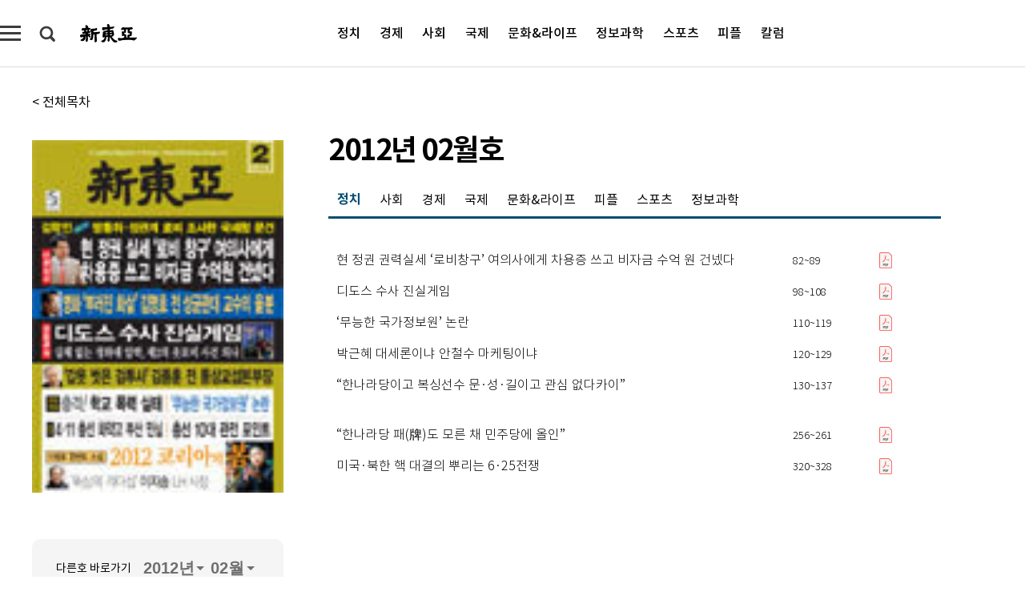

--- FILE ---
content_type: text/html; charset=UTF-8
request_url: https://shindonga.donga.com/Library?c=629
body_size: 10341
content:
<!DOCTYPE html>
<html lang="ko">
<head>
<title>라이브러리｜신동아</title>
<meta charset="utf-8" />
<meta http-equiv="X-UA-Compatible" content="IE=edge" />
<meta name='keywords' content='신동아, 동아일보, 동아닷컴, shindonga.donga.com'>
<meta name='description' content="신동아">
<meta name='writer' content='신동아'>
<link rel="image_src" href="https://image.donga.com/mobile/image/icon/donga/apple-touch-icon.png" />
<link rel='stylesheet' type='text/css' href='https://image.donga.com/magazine/shin_w/css/style_sub.css?t=20250410' />
<script data-ad-client='ca-pub-3925768217140661' async src='https://pagead2.googlesyndication.com/pagead/js/adsbygoogle.js'></script>




<script type="text/javascript" src="https://image.donga.com/donga/js.v.1.0/jquery-latest.js"></script>
<script type='text/javascript' src='https://image.donga.com/donga/js.v.1.0/jquery-ui.js'></script>
<script type='text/javascript' src='https://image.donga.com/donga/js.v.1.0/jquery-cookie.js'></script>
<script type='text/javascript' src='https://image.donga.com/donga/js.v.1.0/donga.js'></script>
<script type="text/javascript" src="https://image.donga.com/donga/js.v.2.0/slick.js"></script>
<link rel="stylesheet" type="text/css" href="https://image.donga.com/donga/css.v.2.0/slick.css"/>
<script type='text/javascript' src="https://image.donga.com/magazine/shin_w/js/common.js?t=20260122"></script>
<script language="javascript" type="text/javascript">
function openWindow(url, name, width, height)
{
    window.open(url, name, "width="+width+", height="+height+", scrollbars=yes, resizable=yes");
    return false;
}
</script>
<script async src="https://securepubads.g.doubleclick.net/tag/js/gpt.js"></script>
<script>
  window.googletag = window.googletag || {cmd: []};
  googletag.cmd.push(function() {
    googletag.defineSlot('/106061858/donga_magazine/pc_magazine_300250', [300, 250], 'div-gpt-ad-1697095737422-0').addService(googletag.pubads());
    googletag.defineSlot('/106061858/donga_magazine/pc_magazine_120600', [120, 600], 'div-gpt-ad-1697098371287-0').addService(googletag.pubads());
    googletag.defineSlot('/106061858/pc_magazine_970250_1', [970, 250], 'div-gpt-ad-1697096865331-0').addService(googletag.pubads());
    googletag.defineSlot('/106061858/donga_magazine/pc_magazine_970250_2', [970, 250], 'div-gpt-ad-1697099813812-0').addService(googletag.pubads());
    googletag.pubads().enableSingleRequest();
    googletag.pubads().collapseEmptyDivs();
    googletag.enableServices();
  });
</script>

<script type="text/javascript" src="https://image.donga.com/donga/js.v.1.0/GAbuilder.js?t=20240911"></script>
<script type="text/javascript">
gabuilder = new GAbuilder('GTM-NGJQBJ8') ;
let pageviewObj = {
    'up_login_status' : 'N'
}
gabuilder.GAScreen(pageviewObj);
</script>
</head>
<body>
    
<!-- Google Tag Manager (noscript) -->
<noscript><iframe src='https://www.googletagmanager.com/ns.html?id=GTM-NGJQBJ8' height='0' width='0' style='display:none;visibility:hidden'></iframe></noscript>
<!-- End Google Tag Manager (noscript) -->
    
    
                <div id="wrap" class="sub_page">
            <div id="header" class="header list_page">
                <div class="progress_area">
                    <div class="progress_bar"></div>
                </div>
                <div class="header_inner">
                    <div class="util_box left_box">
                    <button class="icon_comm btn_full_menu" type="button"></button>
<button class="icon_comm btn_search" type="button"></button>
<div class="search_box">
    <form action="https://shindonga.donga.com/search" method="get">
        <div class="search_bar">
            <input type="text" name="query" id="query" class="top_search" placeholder="검색어를 입력하세요.">
            <button class="icon_comm btn_search" type="submit"></button>
        </div>
    </form>
    <div id="latest_cont" class="latest_cont">
        <div class="list_cont" id="search_saved">
            <span class="tit">최근검색어</span>
            <p class='no_search'>최근 검색어<br /> 내역이 없습니다.</p>
        </div>
        <div id="fun_cont" class="fun_cont">
            <span class='btn_save'>검색어 저장 <button type='button' class='save' data-save='Y'>끄기</button></span>
            <button type="button" class="btn_close icon_com01 close">닫기</button>
        </div>
    </div>
</div>
            <script>
            $('#fun_cont .save').on('click', function () {
                if ( $(this).data('save') == "N" )
                {
                    $(this).data('save', 'Y') ;
                    $(this).html('끄기');
                    $.cookie('SHINDONGAsearchWordSave', 'Y', { expires: 365, path: '/', domain: 'donga.com' });
                    $("#latest_cont p").remove() ;
                    $("#latest_cont ul").show() ;

                    let eventObj = {};
                    eventObj = {
                        event_name : 'search_event',
                        ep_button_name : '검색어 저장 켜기',
                        ep_button_area : '헤더',
                        ep_button_category : '공통'
                    }
                    gabuilder.GAEventOBJ(eventObj) ;
                }
                else
                {
                    $(this).data('save', 'N') ;
                    $(this).html('켜기');
                    $.cookie('SHINDONGAsearchWordSave', 'N', { expires: 365, path: '/', domain: 'donga.com' });
                    $("#latest_cont ul").hide() ;
                    $("#latest_cont .list_cont .no_search").remove() ;
                    $("#latest_cont .list_cont").append("<p class='no_search'>검색어 저장 기능을<br /> 확인해주세요.</p>") ;

                    let eventObj = {};
                    eventObj = {
                        event_name : 'search_event',
                        ep_button_name : '검색어 저장 끄기',
                        ep_button_area : '헤더',
                        ep_button_category : '공통'
                    }
                    gabuilder.GAEventOBJ(eventObj) ;
                }
                return false;
            });
            $('#latest_cont .btn_del').on('click', function () {
                var word = $(this).data('word') ;
                setCookieSearch(word) ;
                $(this).parent().remove() ;
                return false;
            });
            function setCookieSearch(word)
            {
                $.ajax({
                    type: "GET",
                    url: "https://shindonga.donga.com/search?mode=remove&query=" + word ,
                    dataType: "html",
                    success: function (result) {
                    }
                });
            }
            $('#top_search_form .search_inp #query').on('keyup',function(){
                var query = $(this).val();

                if( query.length >= 1 )
                {
                    if( query.length > 100 )
                    {
                        alert("검색어는 최대 100자까지만 입력가능합니다.");
                        $(this).val(query.substring(0, 100));
                    }
                }
            });

            </script>

                    </div>
                    <h2 class="top_logo">
<a href="https://shindonga.donga.com">
    <img src="https://image.donga.com/magazine/shin_w/images/common/top_logo.png" alt="신동아">
</a>
</h2>
<div id="gnb" class="gnb on">
    <ul class="gnb_menu">
        <li><a href="https://shindonga.donga.com/politics">정치</a></li>
        <li><a href="https://shindonga.donga.com/economy">경제</a></li>
        <li><a href="https://shindonga.donga.com/society">사회</a></li>
        <li><a href="https://shindonga.donga.com/inter">국제</a></li>
        <li><a href="https://shindonga.donga.com/culture">문화&amp;라이프</a></li>
        <li><a href="https://shindonga.donga.com/science">정보과학</a></li>
        <li><a href="https://shindonga.donga.com/sports">스포츠</a></li>
        <li><a href="https://shindonga.donga.com/people">피플</a></li>
        <li><a href="https://shindonga.donga.com/column">칼럼</a></li>
    </ul>
</div>
                    <div class="util_box right_box">
                        <div class='login_wrap '>
    <button class='btn_login'><a href='https://secure.donga.com/membership/login.php?gourl=https%3A%2F%2Fshindonga.donga.com%2FLibrary%3Fc%3D629' data-event_name="click_event" data-ep_button_name="로그인" data-ep_button_area="헤더" data-ep_button_category="공통" class='btn_login_gtm'>로그인</a></button>
    <div class='login_list_wrap'>
        <h2 class='user_name'><a href='https://secure.donga.com/membership/info.php'><span class='name'></span> 님</a></h2>
        <h3 class='menu_title'>내 콘텐츠</h3>
        <ul class='login_list'>
            <li>
                <a href='https://shindonga.donga.com/Reporter?m=my'>내 구독 기자</a>
                <a href='https://shindonga.donga.com/Series?m=my'>내 구독 연재</a>
            </li>
        </ul>
        <a href='https://secure.donga.com/membership/logout.php?gourl=https%3A%2F%2Fshindonga.donga.com%2FLibrary%3Fc%3D629' class='logout'>로그아웃</a>
    </div>
</div>
                    </div>

                </div>

                <div class="full_menu_wrap">
    <div class="inner">
        <script src = 'https://dimg.donga.com/carriage/SHINDONGA/cron/shindonga_poster/shindonga_poster.0.js?t=20260122'></script>
        <div class="menu_box">
            <ul class="menu_list gnb_list">
                <li><a href="https://shindonga.donga.com/politics">정치</a></li>
                <li><a href="https://shindonga.donga.com/economy">경제</a></li>
                <li><a href="https://shindonga.donga.com/society">사회</a></li>
                <li><a href="https://shindonga.donga.com/inter">국제</a></li>
                <li><a href="https://shindonga.donga.com/culture">문화&amp;라이프</a></li>
                <li><a href="https://shindonga.donga.com/science">정보과학</a></li>
                <li><a href="https://shindonga.donga.com/sports">스포츠</a></li>
                <li><a href="https://shindonga.donga.com/people">피플</a></li>
                <li><a href="https://shindonga.donga.com/column">칼럼</a></li>
                <li><a href="https://shindonga.donga.com/List">전체기사</a></li>
            </ul>
            <ul class="menu_list etc_list">
                <li><a href="https://shindonga.donga.com/Series">연재</a></li>
                <li><a href="https://pf.kakao.com/_ExlPxixj" target='_blank'>기사제보</a></li>
                <li><a href="https://shindonga.donga.com/Library?c=new">최신호 목차</a></li>
                <li><a href="https://web.donga.com/order/magazine/subscription.php" target="_blank">구독신청</a></li>
                <li><a href="https://shindonga.donga.com/Library">라이브러리</a></li>
                <li><a href="https://shindonga.donga.com/Docs?m=ad">광고안내</a></li>
                <li><a href="https://shindonga.donga.com/Reporter">기자페이지</a></li>
            </ul>
        </div>
    </div>
</div>
            </div>            <div id="contents" class="several_library">
            <div class="library_wrap">
                <div class="list_contents">
                    <div class="inner">
                                    <div class="aside">
                <a href="https://shindonga.donga.com/Library" class="btn_all">&lt; 전체목차</a>
                <div class="thumb">
                    <img src="https://dimg.donga.com/a/314/466/95/3/carriage/NEWS/content/CDB/Magazine/2012/02/01/sh2012020629.jpg" alt="629">
                </div>
                <div class="magazine_select">
                    <div class=select_title>다른호 바로가기</div>
                    <div class="year_box">
                        <select name="magazine_year" id="magazine_year" class="magazine_year">
                            <option value='2026' >2026년</option><option value='2025' >2025년</option><option value='2024' >2024년</option><option value='2023' >2023년</option><option value='2022' >2022년</option><option value='2021' >2021년</option><option value='2020' >2020년</option><option value='2019' >2019년</option><option value='2018' >2018년</option><option value='2017' >2017년</option><option value='2016' >2016년</option><option value='2015' >2015년</option><option value='2014' >2014년</option><option value='2013' >2013년</option><option value='2012' selected>2012년</option><option value='2011' >2011년</option><option value='2010' >2010년</option><option value='2009' >2009년</option><option value='2008' >2008년</option><option value='2007' >2007년</option><option value='2006' >2006년</option><option value='2005' >2005년</option><option value='2004' >2004년</option><option value='2003' >2003년</option><option value='2002' >2002년</option><option value='2001' >2001년</option><option value='2000' >2000년</option>
                        </select>
                    </div>
                    <div class="month_box">
                        <select name="magazine_month" id="magazine_month" class="magazine_month">
                            <option value='628' >01월</option><option value='629' selected>02월</option><option value='630' >03월</option><option value='631' >04월</option><option value='632' >05월</option><option value='633' >06월</option><option value='634' >07월</option><option value='635' >08월</option><option value='636' >09월</option><option value='637' >10월</option><option value='638' >11월</option><option value='639' >12월</option>
                        </select>
                    </div>
                </div>
                <div class="info_paper">
                    <h4 class="title"><span class="icon_pdf"></span>지면보기 이용안내</h4>
                    <ul class="paper_txt">
                        <li>+ 지면보기 서비스는 유료서비스 입니다</li>
                        <li>+ 요금 충전 후 서비스를 이용하실 수 있습니다</li>
                        <li>+ 신동아 지면보기는 2011년 1월호부터 서비스 됩니다 </li>
                    </ul>
                </div>
                <div class="fee_info">
                    <ul>
                        <li><a href="https://www.donga.com/news/Pdf?mode=3" target='_blank'>요금안내</a></li>
                        <li><a href="https://www.donga.com/news/Pdf?mode=4" target='_blank'>이용안내</a></li>
                        <li><a href="https://www.donga.com/news/BillList" target='_blank'>이용내역</a></li>
                    </ul>
                </div>
            </div>
            <script>
                $( document ).ready( function() {
                    $('#magazine_year').change(function () {

                        var year = $('#magazine_year').val();

                        var url = "?p0=j&c=629&ymd=" + year ;
                        $.ajax({
                            type     : 'GET' ,
                            url      : url ,
                            dataType : 'html' ,
                            error    : function(result) { checkCall = false } ,
                            success  : function(result) {

                                if ( result == '' )    alert('표지가 존재하지 않습니다.');
                                else                   $('#magazine_month').html( result ) ;
                            }
                        });
                    });

                    $('#magazine_month').change(function() {
                        var value = $(this).val();

                        var targetUrl = "https://shindonga.donga.com/Library?c=" + value ;
                        location.href = targetUrl ;
                    });

                });
            </script>
            <div class="content">
                <h3 class="magazine_title">2012년 02월호</h3>
                <ul class="tab_box">
                    <li class='btn_tab on'>정치</li><li class='btn_tab '>사회</li><li class='btn_tab '>경제</li><li class='btn_tab '>국제</li><li class='btn_tab '>문화&라이프</li><li class='btn_tab '>피플</li><li class='btn_tab '>스포츠</li><li class='btn_tab '>정보과학</li>
                </ul>
                <ul class="list_wrap">
                    <li class='item_page on'><div class='list_item'><a href='https://shindonga.donga.com/Library/article/all/13/110842/1' class='title_article' data-event_name="click_event" data-ep_button_name="현 정권 권력실세 ‘로비창구’ 여의사에게 차용증 쓰고 비자금 수억 원 건넸다 " data-ep_button_area="629" data-ep_button_category="라이브러리">현 정권 권력실세 ‘로비창구’ 여의사에게 차용증 쓰고 비자금 수억 원 건넸다 </a><span class='page_num'>82~89</span><a href='http://web.donga.com/pdf/pdf_viewer.php?vcid=n201201180500000m&prod=SHINDONGA' class='pdf_box' target='_blank'></a></div><div class='list_item'><a href='https://shindonga.donga.com/Library/article/all/13/110843/1' class='title_article' data-event_name="click_event" data-ep_button_name="디도스 수사 진실게임 " data-ep_button_area="629" data-ep_button_category="라이브러리">디도스 수사 진실게임 </a><span class='page_num'>98~108</span><a href='http://web.donga.com/pdf/pdf_viewer.php?vcid=n201201180500001m&prod=SHINDONGA' class='pdf_box' target='_blank'></a></div><div class='list_item'><a href='https://shindonga.donga.com/Library/article/all/13/110893/1' class='title_article' data-event_name="click_event" data-ep_button_name="‘무능한 국가정보원’ 논란  " data-ep_button_area="629" data-ep_button_category="라이브러리">‘무능한 국가정보원’ 논란  </a><span class='page_num'>110~119</span><a href='http://web.donga.com/pdf/pdf_viewer.php?vcid=n201201200500022m&prod=SHINDONGA' class='pdf_box' target='_blank'></a></div><div class='list_item'><a href='https://shindonga.donga.com/Library/article/all/13/110895/1' class='title_article' data-event_name="click_event" data-ep_button_name="박근혜 대세론이냐  안철수 마케팅이냐" data-ep_button_area="629" data-ep_button_category="라이브러리">박근혜 대세론이냐  안철수 마케팅이냐</a><span class='page_num'>120~129</span><a href='http://web.donga.com/pdf/pdf_viewer.php?vcid=n201201200500024m&prod=SHINDONGA' class='pdf_box' target='_blank'></a></div><div class='list_item'><a href='https://shindonga.donga.com/Library/article/all/13/110896/1' class='title_article' data-event_name="click_event" data-ep_button_name="“한나라당이고 복싱선수 문·성·길이고 관심 없다카이”" data-ep_button_area="629" data-ep_button_category="라이브러리">“한나라당이고 복싱선수 문·성·길이고 관심 없다카이”</a><span class='page_num'>130~137</span><a href='http://web.donga.com/pdf/pdf_viewer.php?vcid=n201201200500026m&prod=SHINDONGA' class='pdf_box' target='_blank'></a></div><div class='list_item'><a href='https://shindonga.donga.com/Library/article/all/13/110882/1' class='title_article' data-event_name="click_event" data-ep_button_name="“한나라당 패(牌)도 모른 채 민주당에 올인” " data-ep_button_area="629" data-ep_button_category="라이브러리">“한나라당 패(牌)도 모른 채 민주당에 올인” </a><span class='page_num'>256~261</span><a href='http://web.donga.com/pdf/pdf_viewer.php?vcid=n201201200500011m&prod=SHINDONGA' class='pdf_box' target='_blank'></a></div><div class='list_item'><a href='https://shindonga.donga.com/Library/article/all/13/110888/1' class='title_article' data-event_name="click_event" data-ep_button_name="미국·북한 핵 대결의 뿌리는 6·25전쟁" data-ep_button_area="629" data-ep_button_category="라이브러리">미국·북한 핵 대결의 뿌리는 6·25전쟁</a><span class='page_num'>320~328</span><a href='http://web.donga.com/pdf/pdf_viewer.php?vcid=n201201200500017m&prod=SHINDONGA' class='pdf_box' target='_blank'></a></div></li><li class='item_page '><div class='list_item'><a href='https://shindonga.donga.com/Library/article/all/13/110900/1' class='title_article' data-event_name="click_event" data-ep_button_name="강남의 명품 거리" data-ep_button_area="629" data-ep_button_category="라이브러리">강남의 명품 거리</a><span class='page_num'>36~42</span><a href='http://web.donga.com/pdf/pdf_viewer.php?vcid=n201201200500029m&prod=SHINDONGA' class='pdf_box' target='_blank'></a></div><div class='list_item'><a href='https://shindonga.donga.com/Library/article/all/13/110866/1' class='title_article' data-event_name="click_event" data-ep_button_name="전 남편 사망으로 자녀들이 상속받은 토지를 친모가 매도한 경우 外" data-ep_button_area="629" data-ep_button_category="라이브러리">전 남편 사망으로 자녀들이 상속받은 토지를 친모가 매도한 경우 外</a><span class='page_num'>109</span><a href='http://web.donga.com/pdf/pdf_viewer.php?vcid=n201201190500024m&prod=SHINDONGA' class='pdf_box' target='_blank'></a></div><div class='list_item'><a href='https://shindonga.donga.com/Library/article/all/13/110868/1' class='title_article' data-event_name="click_event" data-ep_button_name="드라마 같은 ‘北 김정은 동향’ 문건 " data-ep_button_area="629" data-ep_button_category="라이브러리">드라마 같은 ‘北 김정은 동향’ 문건 </a><span class='page_num'>146~151</span><a href='http://web.donga.com/pdf/pdf_viewer.php?vcid=n201201190500025m&prod=SHINDONGA' class='pdf_box' target='_blank'></a></div><div class='list_item'><a href='https://shindonga.donga.com/Library/article/all/13/110872/1' class='title_article' data-event_name="click_event" data-ep_button_name="‘찐따 바이러스’ 옮는다 따돌리고 집단폭행·성추행 동영상 돌려보고 교사 자식도 왕따 몰려 자살 시도" data-ep_button_area="629" data-ep_button_category="라이브러리">‘찐따 바이러스’ 옮는다 따돌리고 집단폭행·성추행 동영상 돌려보고 교사 자식도 왕따 몰려 자살 시도</a><span class='page_num'>174~183</span><a href='http://web.donga.com/pdf/pdf_viewer.php?vcid=n201201200500000m&prod=SHINDONGA' class='pdf_box' target='_blank'></a></div><div class='list_item'><a href='https://shindonga.donga.com/Library/article/all/13/110873/1' class='title_article' data-event_name="click_event" data-ep_button_name="동호회 활동하며 좋은 아빠 되기 노하우 공유" data-ep_button_area="629" data-ep_button_category="라이브러리">동호회 활동하며 좋은 아빠 되기 노하우 공유</a><span class='page_num'>184~191</span><a href='http://web.donga.com/pdf/pdf_viewer.php?vcid=n201201200500001m&prod=SHINDONGA' class='pdf_box' target='_blank'></a></div><div class='list_item'><a href='https://shindonga.donga.com/Library/article/all/13/110850/1' class='title_article' data-event_name="click_event" data-ep_button_name="섬 같은 인권위와 북한 인권 시한폭탄" data-ep_button_area="629" data-ep_button_category="라이브러리">섬 같은 인권위와 북한 인권 시한폭탄</a><span class='page_num'>408~417</span><a href='http://web.donga.com/pdf/pdf_viewer.php?vcid=n201201190500005m&prod=SHINDONGA' class='pdf_box' target='_blank'></a></div><div class='list_item'><a href='https://shindonga.donga.com/Library/article/all/13/110851/1' class='title_article' data-event_name="click_event" data-ep_button_name="“문명의 축이 이동한다” 여전히 유효한 량수밍(梁漱溟)의 동서문화론" data-ep_button_area="629" data-ep_button_category="라이브러리">“문명의 축이 이동한다” 여전히 유효한 량수밍(梁漱溟)의 동서문화론</a><span class='page_num'>418~427</span><a href='http://web.donga.com/pdf/pdf_viewer.php?vcid=n201201190500006m&prod=SHINDONGA' class='pdf_box' target='_blank'></a></div><div class='list_item'><a href='https://shindonga.donga.com/Library/article/all/13/110854/1' class='title_article' data-event_name="click_event" data-ep_button_name="밀려오는 개조의 물결 피어오르는 자각의 불길" data-ep_button_area="629" data-ep_button_category="라이브러리">밀려오는 개조의 물결 피어오르는 자각의 불길</a><span class='page_num'>496~516</span><a href='http://web.donga.com/pdf/pdf_viewer.php?vcid=n201201190500009m&prod=SHINDONGA' class='pdf_box' target='_blank'></a></div><div class='list_item'><a href='https://shindonga.donga.com/Library/article/all/13/110865/1' class='title_article' data-event_name="click_event" data-ep_button_name="고소당할 때 대처하는 법" data-ep_button_area="629" data-ep_button_category="라이브러리">고소당할 때 대처하는 법</a><span class='page_num'>564~567</span><a href='http://web.donga.com/pdf/pdf_viewer.php?vcid=n201201190500023m&prod=SHINDONGA' class='pdf_box' target='_blank'></a></div></li><li class='item_page '><div class='list_item'><a href='https://shindonga.donga.com/Library/article/all/13/110875/1' class='title_article' data-event_name="click_event" data-ep_button_name="북한 김정은 체제 무너지면 코리아 디스카운트 우려 실물경제 투자 부문에 장기 충격 온다" data-ep_button_area="629" data-ep_button_category="라이브러리">북한 김정은 체제 무너지면 코리아 디스카운트 우려 실물경제 투자 부문에 장기 충격 온다</a><span class='page_num'>192~203</span><a href='http://web.donga.com/pdf/pdf_viewer.php?vcid=n201201200500002m&prod=SHINDONGA' class='pdf_box' target='_blank'></a></div><div class='list_item'><a href='https://shindonga.donga.com/Library/article/all/13/110876/1' class='title_article' data-event_name="click_event" data-ep_button_name="성공한 괴짜기업에서 배우자" data-ep_button_area="629" data-ep_button_category="라이브러리">성공한 괴짜기업에서 배우자</a><span class='page_num'>204~211</span><a href='http://web.donga.com/pdf/pdf_viewer.php?vcid=n201201200500004m&prod=SHINDONGA' class='pdf_box' target='_blank'></a></div><div class='list_item'><a href='https://shindonga.donga.com/Library/article/all/13/110877/1' class='title_article' data-event_name="click_event" data-ep_button_name="맞춤형 제품이 소비자 사로잡는다 " data-ep_button_area="629" data-ep_button_category="라이브러리">맞춤형 제품이 소비자 사로잡는다 </a><span class='page_num'>212~215</span><a href='http://web.donga.com/pdf/pdf_viewer.php?vcid=n201201200500006m&prod=SHINDONGA' class='pdf_box' target='_blank'></a></div><div class='list_item'><a href='https://shindonga.donga.com/Library/article/all/13/110884/1' class='title_article' data-event_name="click_event" data-ep_button_name="대한민국 대표 포털 사이트 네이버 " data-ep_button_area="629" data-ep_button_category="라이브러리">대한민국 대표 포털 사이트 네이버 </a><span class='page_num'>262~267</span><a href='http://web.donga.com/pdf/pdf_viewer.php?vcid=n201201200500013m&prod=SHINDONGA' class='pdf_box' target='_blank'></a></div><div class='list_item'><a href='https://shindonga.donga.com/Library/article/all/13/110887/1' class='title_article' data-event_name="click_event" data-ep_button_name="“기술보다 중요한 건 철학적 논리 구성”  " data-ep_button_area="629" data-ep_button_category="라이브러리">“기술보다 중요한 건 철학적 논리 구성”  </a><span class='page_num'>274~277</span><a href='http://web.donga.com/pdf/pdf_viewer.php?vcid=n201201200500016m&prod=SHINDONGA' class='pdf_box' target='_blank'></a></div><div class='list_item'><a href='https://shindonga.donga.com/Library/article/all/13/110867/1' class='title_article' data-event_name="click_event" data-ep_button_name="재산세 제대로 알고 내나? " data-ep_button_area="629" data-ep_button_category="라이브러리">재산세 제대로 알고 내나? </a><span class='page_num'>562~563</span><a href='http://web.donga.com/pdf/pdf_viewer.php?vcid=n201201190500026m&prod=SHINDONGA' class='pdf_box' target='_blank'></a></div></li><li class='item_page '><div class='list_item'><a href='https://shindonga.donga.com/Library/article/all/13/110892/1' class='title_article' data-event_name="click_event" data-ep_button_name="차이나프리카(Chinafrica)와 미국의 조바심, 그리고 타산적 상호의존성" data-ep_button_area="629" data-ep_button_category="라이브러리">차이나프리카(Chinafrica)와 미국의 조바심, 그리고 타산적 상호의존성</a><span class='page_num'>330~335</span><a href='http://web.donga.com/pdf/pdf_viewer.php?vcid=n201201200500021m&prod=SHINDONGA' class='pdf_box' target='_blank'></a></div></li><li class='item_page '><div class='list_item'><a href='https://shindonga.donga.com/Library/article/all/13/110905/1' class='title_article' data-event_name="click_event" data-ep_button_name="하늘 아래 첫 동네 충북 옥천 높은벼루마을" data-ep_button_area="629" data-ep_button_category="라이브러리">하늘 아래 첫 동네 충북 옥천 높은벼루마을</a><span class='page_num'>50~53</span><a href='http://web.donga.com/pdf/pdf_viewer.php?vcid=n201201200500035m&prod=SHINDONGA' class='pdf_box' target='_blank'></a></div><div class='list_item'><a href='https://shindonga.donga.com/Library/article/all/13/110871/1' class='title_article' data-event_name="click_event" data-ep_button_name="‘나는 언론이다’ 선언이 절실한 이유" data-ep_button_area="629" data-ep_button_category="라이브러리">‘나는 언론이다’ 선언이 절실한 이유</a><span class='page_num'>164~165</span><a href='http://web.donga.com/pdf/pdf_viewer.php?vcid=n201201190500031m&prod=SHINDONGA' class='pdf_box' target='_blank'></a></div><div class='list_item'><a href='https://shindonga.donga.com/Library/article/all/13/110885/1' class='title_article' data-event_name="click_event" data-ep_button_name="산은 높고 강은 아득히 흘러 깊은 산간에 웅크린 채 젊음이 갔네 " data-ep_button_area="629" data-ep_button_category="라이브러리">산은 높고 강은 아득히 흘러 깊은 산간에 웅크린 채 젊음이 갔네 </a><span class='page_num'>268~273</span><a href='http://web.donga.com/pdf/pdf_viewer.php?vcid=n201201200500014m&prod=SHINDONGA' class='pdf_box' target='_blank'></a></div><div class='list_item'><a href='https://shindonga.donga.com/Library/article/all/13/110846/1' class='title_article' data-event_name="click_event" data-ep_button_name="2012 코리아의 봄" data-ep_button_area="629" data-ep_button_category="라이브러리">2012 코리아의 봄</a><span class='page_num'>278~319</span><a href='http://web.donga.com/pdf/pdf_viewer.php?vcid=n201201190500001m&prod=SHINDONGA' class='pdf_box' target='_blank'></a></div><div class='list_item'><a href='https://shindonga.donga.com/Library/article/all/13/110890/1' class='title_article' data-event_name="click_event" data-ep_button_name="로열 콘세르트허바우 & 정명훈 外" data-ep_button_area="629" data-ep_button_category="라이브러리">로열 콘세르트허바우 & 정명훈 外</a><span class='page_num'>329</span><a href='http://web.donga.com/pdf/pdf_viewer.php?vcid=n201201200500019m&prod=SHINDONGA' class='pdf_box' target='_blank'></a></div><div class='list_item'><a href='https://shindonga.donga.com/Library/article/all/13/110899/1' class='title_article' data-event_name="click_event" data-ep_button_name="김종영미술관" data-ep_button_area="629" data-ep_button_category="라이브러리">김종영미술관</a><span class='page_num'>342~345</span><a href='http://web.donga.com/pdf/pdf_viewer.php?vcid=n201201200500028m&prod=SHINDONGA' class='pdf_box' target='_blank'></a></div><div class='list_item'><a href='https://shindonga.donga.com/Library/article/all/13/110847/1' class='title_article' data-event_name="click_event" data-ep_button_name="이불" data-ep_button_area="629" data-ep_button_category="라이브러리">이불</a><span class='page_num'>353</span><a href='http://web.donga.com/pdf/pdf_viewer.php?vcid=n201201190500002m&prod=SHINDONGA' class='pdf_box' target='_blank'></a></div><div class='list_item'><a href='https://shindonga.donga.com/Library/article/all/13/110848/1' class='title_article' data-event_name="click_event" data-ep_button_name="디지털 시대에도 아날로그 감성은 소중하다 " data-ep_button_area="629" data-ep_button_category="라이브러리">디지털 시대에도 아날로그 감성은 소중하다 </a><span class='page_num'>354~357</span><a href='http://web.donga.com/pdf/pdf_viewer.php?vcid=n201201190500003m&prod=SHINDONGA' class='pdf_box' target='_blank'></a></div><div class='list_item'><a href='https://shindonga.donga.com/Library/article/all/13/110849/1' class='title_article' data-event_name="click_event" data-ep_button_name="‘실상(實相)’이 보이지 않아 가슴속에 들여놓은 절 " data-ep_button_area="629" data-ep_button_category="라이브러리">‘실상(實相)’이 보이지 않아 가슴속에 들여놓은 절 </a><span class='page_num'>358~363</span><a href='http://web.donga.com/pdf/pdf_viewer.php?vcid=n201201190500004m&prod=SHINDONGA' class='pdf_box' target='_blank'></a></div><div class='list_item'><a href='https://shindonga.donga.com/Library/article/all/13/110889/1' class='title_article' data-event_name="click_event" data-ep_button_name="전쟁과 빈곤 속에 국보급 문화재 약탈·도굴" data-ep_button_area="629" data-ep_button_category="라이브러리">전쟁과 빈곤 속에 국보급 문화재 약탈·도굴</a><span class='page_num'>374~389</span><a href='http://web.donga.com/pdf/pdf_viewer.php?vcid=n201201200500018m&prod=SHINDONGA' class='pdf_box' target='_blank'></a></div><div class='list_item'><a href='https://shindonga.donga.com/Library/article/all/13/110883/1' class='title_article' data-event_name="click_event" data-ep_button_name="산비탈을 가득 채운 계단식 집 그리고 꿈과 낭만" data-ep_button_area="629" data-ep_button_category="라이브러리">산비탈을 가득 채운 계단식 집 그리고 꿈과 낭만</a><span class='page_num'>398~407</span><a href='http://web.donga.com/pdf/pdf_viewer.php?vcid=n201201200500012m&prod=SHINDONGA' class='pdf_box' target='_blank'></a></div><div class='list_item'><a href='https://shindonga.donga.com/Library/article/all/13/110870/1' class='title_article' data-event_name="click_event" data-ep_button_name="투박한 경상도 사나이 이대엽" data-ep_button_area="629" data-ep_button_category="라이브러리">투박한 경상도 사나이 이대엽</a><span class='page_num'>472~481</span><a href='http://web.donga.com/pdf/pdf_viewer.php?vcid=n201201190500028m&prod=SHINDONGA' class='pdf_box' target='_blank'></a></div><div class='list_item'><a href='https://shindonga.donga.com/Library/article/all/13/110855/1' class='title_article' data-event_name="click_event" data-ep_button_name="친구야  클래식 음악은 언제 듣는 기 좋노?" data-ep_button_area="629" data-ep_button_category="라이브러리">친구야  클래식 음악은 언제 듣는 기 좋노?</a><span class='page_num'>518~519</span><a href='http://web.donga.com/pdf/pdf_viewer.php?vcid=n201201190500010m&prod=SHINDONGA' class='pdf_box' target='_blank'></a></div><div class='list_item'><a href='https://shindonga.donga.com/Library/article/all/13/110856/1' class='title_article' data-event_name="click_event" data-ep_button_name="조로(早老)와 두 여인 동성애 속에 태어난 차이코프스키 음악" data-ep_button_area="629" data-ep_button_category="라이브러리">조로(早老)와 두 여인 동성애 속에 태어난 차이코프스키 음악</a><span class='page_num'>520~529</span><a href='http://web.donga.com/pdf/pdf_viewer.php?vcid=n201201190500011m&prod=SHINDONGA' class='pdf_box' target='_blank'></a></div><div class='list_item'><a href='https://shindonga.donga.com/Library/article/all/13/110863/1' class='title_article' data-event_name="click_event" data-ep_button_name="금(金)하고도 바꾸지 않는 지혈용 약초 삼칠" data-ep_button_area="629" data-ep_button_category="라이브러리">금(金)하고도 바꾸지 않는 지혈용 약초 삼칠</a><span class='page_num'>568~573</span><a href='http://web.donga.com/pdf/pdf_viewer.php?vcid=n201201190500021m&prod=SHINDONGA' class='pdf_box' target='_blank'></a></div><div class='list_item'><a href='https://shindonga.donga.com/Library/article/all/13/110861/1' class='title_article' data-event_name="click_event" data-ep_button_name="불의한 정부에 대한 도덕적 저항의 근거" data-ep_button_area="629" data-ep_button_category="라이브러리">불의한 정부에 대한 도덕적 저항의 근거</a><span class='page_num'>574~577</span><a href='http://web.donga.com/pdf/pdf_viewer.php?vcid=n201201190500019m&prod=SHINDONGA' class='pdf_box' target='_blank'></a></div><div class='list_item'><a href='https://shindonga.donga.com/Library/article/all/13/110862/1' class='title_article' data-event_name="click_event" data-ep_button_name="외로운 남자의 유년 풍경" data-ep_button_area="629" data-ep_button_category="라이브러리">외로운 남자의 유년 풍경</a><span class='page_num'>578~581</span><a href='http://web.donga.com/pdf/pdf_viewer.php?vcid=n201201190500020m&prod=SHINDONGA' class='pdf_box' target='_blank'></a></div><div class='list_item'><a href='https://shindonga.donga.com/Library/article/all/13/110860/1' class='title_article' data-event_name="click_event" data-ep_button_name="우리가 아는 선비는 없다 外" data-ep_button_area="629" data-ep_button_category="라이브러리">우리가 아는 선비는 없다 外</a><span class='page_num'>582~589</span><a href='http://web.donga.com/pdf/pdf_viewer.php?vcid=n201201190500017m&prod=SHINDONGA' class='pdf_box' target='_blank'></a></div></li><li class='item_page '><div class='list_item'><a href='https://shindonga.donga.com/Library/article/all/13/110901/1' class='title_article' data-event_name="click_event" data-ep_button_name="원폭 피해자 후손 지원 조례 제정 앞장선 문준희 경남도의원" data-ep_button_area="629" data-ep_button_category="라이브러리">원폭 피해자 후손 지원 조례 제정 앞장선 문준희 경남도의원</a><span class='page_num'>68</span><a href='http://web.donga.com/pdf/pdf_viewer.php?vcid=n201201200500030m&prod=SHINDONGA' class='pdf_box' target='_blank'></a></div><div class='list_item'><a href='https://shindonga.donga.com/Library/article/all/13/110902/1' class='title_article' data-event_name="click_event" data-ep_button_name="‘인식과 존재의 변증법’ 펴낸 최민자 성신여대 교수 " data-ep_button_area="629" data-ep_button_category="라이브러리">‘인식과 존재의 변증법’ 펴낸 최민자 성신여대 교수 </a><span class='page_num'>70</span><a href='http://web.donga.com/pdf/pdf_viewer.php?vcid=n201201200500031m&prod=SHINDONGA' class='pdf_box' target='_blank'></a></div><div class='list_item'><a href='https://shindonga.donga.com/Library/article/all/13/110903/1' class='title_article' data-event_name="click_event" data-ep_button_name="외식사업가로 변신한 한류스타 송승헌" data-ep_button_area="629" data-ep_button_category="라이브러리">외식사업가로 변신한 한류스타 송승헌</a><span class='page_num'>72</span><a href='http://web.donga.com/pdf/pdf_viewer.php?vcid=n201201200500032m&prod=SHINDONGA' class='pdf_box' target='_blank'></a></div><div class='list_item'><a href='https://shindonga.donga.com/Library/article/all/13/110904/1' class='title_article' data-event_name="click_event" data-ep_button_name="한국과 R&D 협력하는 아비 핫손 이스라엘 산업통상노동부 수석과학관 " data-ep_button_area="629" data-ep_button_category="라이브러리">한국과 R&D 협력하는 아비 핫손 이스라엘 산업통상노동부 수석과학관 </a><span class='page_num'>74</span><a href='http://web.donga.com/pdf/pdf_viewer.php?vcid=n201201200500034m&prod=SHINDONGA' class='pdf_box' target='_blank'></a></div><div class='list_item'><a href='https://shindonga.donga.com/Library/article/all/13/110864/1' class='title_article' data-event_name="click_event" data-ep_button_name="“상층부 지시에 의원은 분자…독립된 역할 못했다”" data-ep_button_area="629" data-ep_button_category="라이브러리">“상층부 지시에 의원은 분자…독립된 역할 못했다”</a><span class='page_num'>90~97</span><a href='http://web.donga.com/pdf/pdf_viewer.php?vcid=n201201190500022m&prod=SHINDONGA' class='pdf_box' target='_blank'></a></div><div class='list_item'><a href='https://shindonga.donga.com/Library/article/all/13/110894/1' class='title_article' data-event_name="click_event" data-ep_button_name="“기업 활동으로 얻은 이익, 공동체와 나누는 것이 기업가의 정도죠”" data-ep_button_area="629" data-ep_button_category="라이브러리">“기업 활동으로 얻은 이익, 공동체와 나누는 것이 기업가의 정도죠”</a><span class='page_num'>138~145</span><a href='http://web.donga.com/pdf/pdf_viewer.php?vcid=n201201200500023m&prod=SHINDONGA' class='pdf_box' target='_blank'></a></div><div class='list_item'><a href='https://shindonga.donga.com/Library/article/all/13/110869/1' class='title_article' data-event_name="click_event" data-ep_button_name="“한미 FTA 앞장섰던 정동영의 변신…이념도 무상, 정치도 무상”" data-ep_button_area="629" data-ep_button_category="라이브러리">“한미 FTA 앞장섰던 정동영의 변신…이념도 무상, 정치도 무상”</a><span class='page_num'>152~163</span><a href='http://web.donga.com/pdf/pdf_viewer.php?vcid=n201201190500027m&prod=SHINDONGA' class='pdf_box' target='_blank'></a></div><div class='list_item'><a href='https://shindonga.donga.com/Library/article/all/13/110845/1' class='title_article' data-event_name="click_event" data-ep_button_name="“나는 레즈비언·게이의 자연스러운 욕망을 지지한다”" data-ep_button_area="629" data-ep_button_category="라이브러리">“나는 레즈비언·게이의 자연스러운 욕망을 지지한다”</a><span class='page_num'>166~173</span><a href='http://web.donga.com/pdf/pdf_viewer.php?vcid=n201201190500000m&prod=SHINDONGA' class='pdf_box' target='_blank'></a></div><div class='list_item'><a href='https://shindonga.donga.com/Library/article/all/13/110879/1' class='title_article' data-event_name="click_event" data-ep_button_name="“LH 경영 반드시 정상화해 국민에게 돌려드리겠다”" data-ep_button_area="629" data-ep_button_category="라이브러리">“LH 경영 반드시 정상화해 국민에게 돌려드리겠다”</a><span class='page_num'>216~225</span><a href='http://web.donga.com/pdf/pdf_viewer.php?vcid=n201201200500007m&prod=SHINDONGA' class='pdf_box' target='_blank'></a></div><div class='list_item'><a href='https://shindonga.donga.com/Library/article/all/13/110880/1' class='title_article' data-event_name="click_event" data-ep_button_name="“해외 자원 개발은 한 정권이 아니라 국가와 국민을 위한 일”" data-ep_button_area="629" data-ep_button_category="라이브러리">“해외 자원 개발은 한 정권이 아니라 국가와 국민을 위한 일”</a><span class='page_num'>226~233</span><a href='http://web.donga.com/pdf/pdf_viewer.php?vcid=n201201200500008m&prod=SHINDONGA' class='pdf_box' target='_blank'></a></div><div class='list_item'><a href='https://shindonga.donga.com/Library/article/all/13/110844/1' class='title_article' data-event_name="click_event" data-ep_button_name="사라진 ‘부러진 화살’ 혈흔 없는 와이셔츠…미스터리 석궁 재판" data-ep_button_area="629" data-ep_button_category="라이브러리">사라진 ‘부러진 화살’ 혈흔 없는 와이셔츠…미스터리 석궁 재판</a><span class='page_num'>234~245</span><a href='http://web.donga.com/pdf/pdf_viewer.php?vcid=n201201180500002m&prod=SHINDONGA' class='pdf_box' target='_blank'></a></div><div class='list_item'><a href='https://shindonga.donga.com/Library/article/all/13/110881/1' class='title_article' data-event_name="click_event" data-ep_button_name="“군사 공격과 자살폭탄 테러 상존하지만, 그곳도 사람 사는 땅”" data-ep_button_area="629" data-ep_button_category="라이브러리">“군사 공격과 자살폭탄 테러 상존하지만, 그곳도 사람 사는 땅”</a><span class='page_num'>246~255</span><a href='http://web.donga.com/pdf/pdf_viewer.php?vcid=n201201200500009m&prod=SHINDONGA' class='pdf_box' target='_blank'></a></div><div class='list_item'><a href='https://shindonga.donga.com/Library/article/all/13/110898/1' class='title_article' data-event_name="click_event" data-ep_button_name="청순글래머에서 차진 배우로 거듭난 신세경" data-ep_button_area="629" data-ep_button_category="라이브러리">청순글래머에서 차진 배우로 거듭난 신세경</a><span class='page_num'>338~341</span><a href='http://web.donga.com/pdf/pdf_viewer.php?vcid=n201201200500027m&prod=SHINDONGA' class='pdf_box' target='_blank'></a></div><div class='list_item'><a href='https://shindonga.donga.com/Library/article/all/13/110891/1' class='title_article' data-event_name="click_event" data-ep_button_name="스물두 살, 연기로 ‘하이 킥’ 날린 신세경" data-ep_button_area="629" data-ep_button_category="라이브러리">스물두 살, 연기로 ‘하이 킥’ 날린 신세경</a><span class='page_num'>364~373</span><a href='http://web.donga.com/pdf/pdf_viewer.php?vcid=n201201200500020m&prod=SHINDONGA' class='pdf_box' target='_blank'></a></div><div class='list_item'><a href='https://shindonga.donga.com/Library/article/all/13/110886/1' class='title_article' data-event_name="click_event" data-ep_button_name="“머리가 아니라 가슴으로 만들어 우리 정서와 통했어요”" data-ep_button_area="629" data-ep_button_category="라이브러리">“머리가 아니라 가슴으로 만들어 우리 정서와 통했어요”</a><span class='page_num'>390~397</span><a href='http://web.donga.com/pdf/pdf_viewer.php?vcid=n201201200500015m&prod=SHINDONGA' class='pdf_box' target='_blank'></a></div><div class='list_item'><a href='https://shindonga.donga.com/Library/article/all/13/110878/1' class='title_article' data-event_name="click_event" data-ep_button_name="창의적 리더의 뇌" data-ep_button_area="629" data-ep_button_category="라이브러리">창의적 리더의 뇌</a><span class='page_num'>428~453</span><a href='http://web.donga.com/pdf/pdf_viewer.php?vcid=n201201200500005m&prod=SHINDONGA' class='pdf_box' target='_blank'></a></div><div class='list_item'><a href='https://shindonga.donga.com/Library/article/all/13/110852/1' class='title_article' data-event_name="click_event" data-ep_button_name="무송과 관우가 마신 술 황주(黃酒)" data-ep_button_area="629" data-ep_button_category="라이브러리">무송과 관우가 마신 술 황주(黃酒)</a><span class='page_num'>462~471</span><a href='http://web.donga.com/pdf/pdf_viewer.php?vcid=n201201190500007m&prod=SHINDONGA' class='pdf_box' target='_blank'></a></div><div class='list_item'><a href='https://shindonga.donga.com/Library/article/all/13/110853/1' class='title_article' data-event_name="click_event" data-ep_button_name="인고의 세월을 바느질로 승화한 침선장 김영재" data-ep_button_area="629" data-ep_button_category="라이브러리">인고의 세월을 바느질로 승화한 침선장 김영재</a><span class='page_num'>482~495</span><a href='http://web.donga.com/pdf/pdf_viewer.php?vcid=n201201190500008m&prod=SHINDONGA' class='pdf_box' target='_blank'></a></div><div class='list_item'><a href='https://shindonga.donga.com/Library/article/all/13/110857/1' class='title_article' data-event_name="click_event" data-ep_button_name="김성근 고양 원더스 감독" data-ep_button_area="629" data-ep_button_category="라이브러리">김성근 고양 원더스 감독</a><span class='page_num'>530~541</span><a href='http://web.donga.com/pdf/pdf_viewer.php?vcid=n201201190500012m&prod=SHINDONGA' class='pdf_box' target='_blank'></a></div><div class='list_item'><a href='https://shindonga.donga.com/Library/article/all/13/110859/1' class='title_article' data-event_name="click_event" data-ep_button_name="흑인 인권 투쟁가에서 백인국 자유시민으로" data-ep_button_area="629" data-ep_button_category="라이브러리">흑인 인권 투쟁가에서 백인국 자유시민으로</a><span class='page_num'>546~560</span><a href='http://web.donga.com/pdf/pdf_viewer.php?vcid=n201201190500016m&prod=SHINDONGA' class='pdf_box' target='_blank'></a></div></li><li class='item_page '><div class='list_item'><a href='https://shindonga.donga.com/Library/article/all/13/110897/1' class='title_article' data-event_name="click_event" data-ep_button_name="진주CC" data-ep_button_area="629" data-ep_button_category="라이브러리">진주CC</a><span class='page_num'>346~352</span><a href='http://web.donga.com/pdf/pdf_viewer.php?vcid=n201201200500025m&prod=SHINDONGA' class='pdf_box' target='_blank'></a></div><div class='list_item'><a href='https://shindonga.donga.com/Library/article/all/13/110858/1' class='title_article' data-event_name="click_event" data-ep_button_name="재미와 실력 끌어올리는 지렛대" data-ep_button_area="629" data-ep_button_category="라이브러리">재미와 실력 끌어올리는 지렛대</a><span class='page_num'>542~545</span><a href='http://web.donga.com/pdf/pdf_viewer.php?vcid=n201201190500014m&prod=SHINDONGA' class='pdf_box' target='_blank'></a></div></li><li class='item_page '><div class='list_item'><a href='https://shindonga.donga.com/Library/article/all/13/110874/1' class='title_article' data-event_name="click_event" data-ep_button_name="공황장애 연예인만 걸릴까?" data-ep_button_area="629" data-ep_button_category="라이브러리">공황장애 연예인만 걸릴까?</a><span class='page_num'>454~461</span><a href='http://web.donga.com/pdf/pdf_viewer.php?vcid=n201201200500003m&prod=SHINDONGA' class='pdf_box' target='_blank'></a></div></li>
                </ul>
            </div>

                    </div>
                    <div class='other_magazine'><div class='inner'><div class='title_cont'><h3 class='title'>다른호 목차보기</h3><a href='https://shindonga.donga.com/Library' class='btn_all'>전체 목차 &gt;</a></div><ul class='library_list'><li class='list_item'><a href='https://shindonga.donga.com/Library?c=797'><div class='thumb'><img src='https://dimg.donga.com/a/280/0/95/3/carriage/NEWS/content/CDB/Magazine/2026/01/19/17688057070.jpg' alt='2026 02'></div><h3 class='num_title'>2026 02월호</h3></a></li><li class='list_item'><a href='https://shindonga.donga.com/Library?c=796'><div class='thumb'><img src='https://dimg.donga.com/a/280/0/95/3/carriage/NEWS/content/CDB/Magazine/2025/12/18/17660385710.jpg' alt='2026 01'></div><h3 class='num_title'>2026 01월호</h3></a></li><li class='list_item'><a href='https://shindonga.donga.com/Library?c=795'><div class='thumb'><img src='https://dimg.donga.com/a/280/0/95/3/carriage/NEWS/content/CDB/Magazine/2025/11/18/17634535570.jpg' alt='2025 12'></div><h3 class='num_title'>2025 12월호</h3></a></li><li class='list_item'><a href='https://shindonga.donga.com/Library?c=794'><div class='thumb'><img src='https://dimg.donga.com/a/280/0/95/3/carriage/NEWS/content/CDB/Magazine/2025/10/21/17610355300.jpg' alt='2025 11'></div><h3 class='num_title'>2025 11월호</h3></a></li><li class='list_item'><a href='https://shindonga.donga.com/Library?c=793'><div class='thumb'><img src='https://dimg.donga.com/a/280/0/95/3/carriage/NEWS/content/CDB/Magazine/2025/09/18/17581752150.jpg' alt='2025 10'></div><h3 class='num_title'>2025 10월호</h3></a></li><li class='list_item'><a href='https://shindonga.donga.com/Library?c=792'><div class='thumb'><img src='https://dimg.donga.com/a/280/0/95/3/carriage/NEWS/content/CDB/Magazine/2025/08/19/17555841040.jpg' alt='2025 09'></div><h3 class='num_title'>2025 09월호</h3></a></li><li class='list_item'><a href='https://shindonga.donga.com/Library?c=791'><div class='thumb'><img src='https://dimg.donga.com/a/280/0/95/3/carriage/NEWS/content/CDB/Magazine/2025/07/17/17527363980.jpg' alt='2025 08'></div><h3 class='num_title'>2025 08월호</h3></a></li><li class='list_item'><a href='https://shindonga.donga.com/Library?c=790'><div class='thumb'><img src='https://dimg.donga.com/a/280/0/95/3/carriage/NEWS/content/CDB/Magazine/2025/06/18/17502313470.jpg' alt='2025 07'></div><h3 class='num_title'>2025 07월호</h3></a></li><li class='list_item'><a href='https://shindonga.donga.com/Library?c=789'><div class='thumb'><img src='https://dimg.donga.com/a/280/0/95/3/carriage/NEWS/content/CDB/Magazine/2025/05/19/17476449060.jpg' alt='2025 06'></div><h3 class='num_title'>2025 06월호</h3></a></li><li class='list_item'><a href='https://shindonga.donga.com/Library?c=788'><div class='thumb'><img src='https://dimg.donga.com/a/280/0/95/3/carriage/NEWS/content/CDB/Magazine/2025/04/18/17449530030.jpg' alt='2025 05'></div><h3 class='num_title'>2025 05월호</h3></a></li></ul></div></div>
                </div>
            </div>
        </div>

        <div id="footer" class="footer">
            <div class="full_menu_wrap">
                <div class="inner">
                    <script src = 'https://dimg.donga.com/carriage/SHINDONGA/cron/shindonga_poster/shindonga_poster.0.js?t=20260122'></script>
                    <div class="menu_box">
                        <ul class="menu_list gnb_list">
                            <li><a href="https://shindonga.donga.com/politics">정치</a></li>
                            <li><a href="https://shindonga.donga.com/economy">경제</a></li>
                            <li><a href="https://shindonga.donga.com/society">사회</a></li>
                            <li><a href="https://shindonga.donga.com/inter">국제</a></li>
                            <li><a href="https://shindonga.donga.com/culture">문화&amp;라이프</a></li>
                            <li><a href="https://shindonga.donga.com/science">정보과학</a></li>
                            <li><a href="https://shindonga.donga.com/sports">스포츠</a></li>
                            <li><a href="https://shindonga.donga.com/people">피플</a></li>
                            <li><a href="https://shindonga.donga.com/column">칼럼</a></li>
                            <li><a href="https://shindonga.donga.com/List">전체기사</a></li>
                        </ul>
                        <ul class="menu_list etc_list">
                            <li><a href="https://shindonga.donga.com/Series">연재</a></li>
                            <li><a href="https://pf.kakao.com/_ExlPxixj" target='_blank'>기사제보</a></li>
                            <li><a href="https://shindonga.donga.com/Library?c=new">최신호 목차</a></li>
                            <li><a href="https://web.donga.com/order/magazine/subscription.php">구독신청</a></li>
                            <li><a href="https://shindonga.donga.com/Library">라이브러리</a></li>
                            <li><a href="https://shindonga.donga.com/Docs?m=ad">광고안내</a></li>
                            <li><a href="https://shindonga.donga.com/Reporter">기자페이지</a></li>
                        </ul>
                    </div>
                </div>
            </div>
            <div class="bot_list_wrap">
                <div class="inner">
                    <h1 class="compony_name">동아닷컴</h1>
                    <ul class="bot_list">
                        <li>
                            <a href="https://www.donga.com/company" class="bot_menu">회사소개</a>
                            <a href="https://www.donga.com/company?m=adguide" class="bot_menu">광고 (인터넷, 전광판)</a>
                            <a href="https://www.donga.com/company?m=cooperation" class="bot_menu">제휴안내</a>
                            <a href="https://faq.donga.com/" class="bot_menu">고객센터</a>
                            <a href="https://secure.donga.com/membership/policy/service.php" class="bot_menu">이용약관</a>
                            <a href="https://secure.donga.com/membership/policy/privacy.php" class="bot_menu"><strong>개인정보처리방침</strong></a>
                            <a href="https://www.donga.com/news/Docs?p0=teenagers_doc" class="bot_menu">청소년보호정책(책임자: 구민회)</a>
                        </li>
                        <li>
                            <span class="bot_info">주소: 서울특별시 서대문구 충정로 29</span>
                            <span class="bot_info">Tel: 02-360-0400</span>
                            <span class="bot_info">등록번호: 서울아00741 </span>
                            <span class="bot_info">발행일자: 1996.06.18</span>
                            <span class="bot_info">등록일자: 2009.01.16 </span>
                            <span class="bot_info">발행·편집인: 신석호</span>
                        </li>
                        <li>
                            <p class="copy_right">Copyright by <span class="color">dongA.com</span> All rights reserved.</p>
                        </li>
                    </ul>
                </div>
            </div>
        </div>
    </div>


<script>
$(document).ready(function(){

    $('.btn_login_gtm').on('click', function(){
        let customObj = {};
        customObj = {
            ep_contentdata_content_title : '신동아'
        }
        var ep_sign_up_method = "신동아" ;
        gabuilder.setMakeCookiePV(ep_sign_up_method, 'ga4Articleinfo', 'donga.com', 10, 'https://secure.donga.com/membership/login.php?gourl=https://shindonga.donga.com/Library?c=629', customObj, false) ;
    });
});
</script>
</body>

</html><script>var _GCD = '8'; </script><script src='https://dimg.donga.com/acecounter/acecounter_V70.20130719.js'></script><script>_PL(_rl);</script>

--- FILE ---
content_type: text/html; charset=utf-8
request_url: https://www.google.com/recaptcha/api2/aframe
body_size: 267
content:
<!DOCTYPE HTML><html><head><meta http-equiv="content-type" content="text/html; charset=UTF-8"></head><body><script nonce="ufB4bUvXelLZvom4FGttVg">/** Anti-fraud and anti-abuse applications only. See google.com/recaptcha */ try{var clients={'sodar':'https://pagead2.googlesyndication.com/pagead/sodar?'};window.addEventListener("message",function(a){try{if(a.source===window.parent){var b=JSON.parse(a.data);var c=clients[b['id']];if(c){var d=document.createElement('img');d.src=c+b['params']+'&rc='+(localStorage.getItem("rc::a")?sessionStorage.getItem("rc::b"):"");window.document.body.appendChild(d);sessionStorage.setItem("rc::e",parseInt(sessionStorage.getItem("rc::e")||0)+1);localStorage.setItem("rc::h",'1769060153628');}}}catch(b){}});window.parent.postMessage("_grecaptcha_ready", "*");}catch(b){}</script></body></html>

--- FILE ---
content_type: application/javascript; charset=utf-8
request_url: https://fundingchoicesmessages.google.com/f/AGSKWxVSOV0OD2qJrjTb5s5Umvu-83Y3z3su3Hc6FHydn8XFpCm_mLFSYaeXJtDLsbRpFPO8iZNiIMZ1qD4fYh88mtDAA3-8B0ncIhNCRtY49V-RtQHg6DG7EungN7LFsJIsgpzVDt_o8PxL6uKGqMuJPZgt-DOGfig4uyrMMe7NnRICbEvtvkYOmaLW7l6q/_/sponsoredlinksiframe._StickyAdFunc./adfshow?/ads/interstitial./ads/gpt_
body_size: -1290
content:
window['f6234686-0504-4c44-a0ce-1cb586eb5d21'] = true;